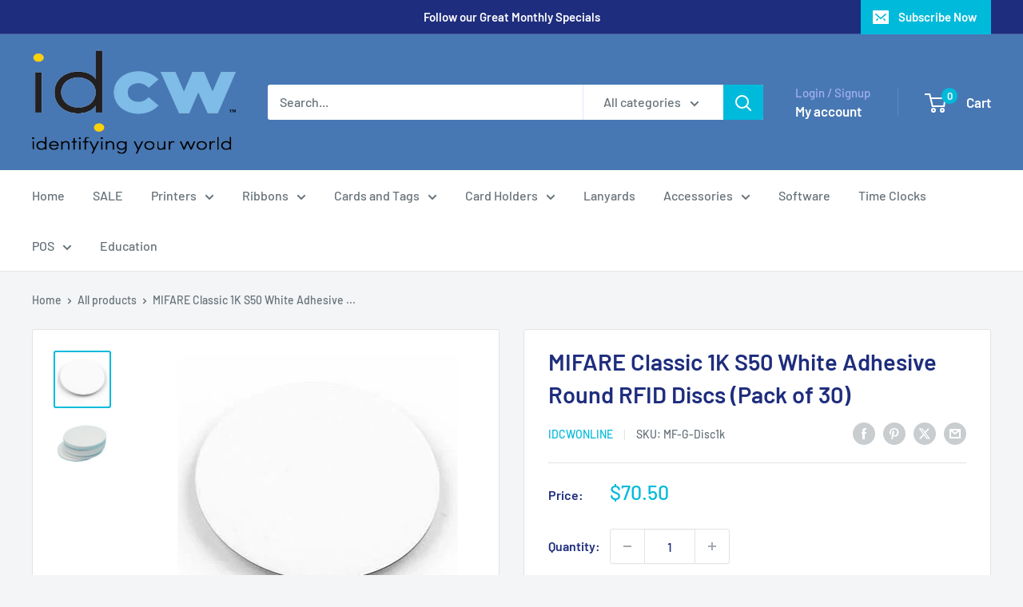

--- FILE ---
content_type: text/javascript
request_url: https://idcwonline.com.au/cdn/shop/t/6/assets/custom.js?v=102476495355921946141723697834
body_size: -617
content:
//# sourceMappingURL=/cdn/shop/t/6/assets/custom.js.map?v=102476495355921946141723697834
